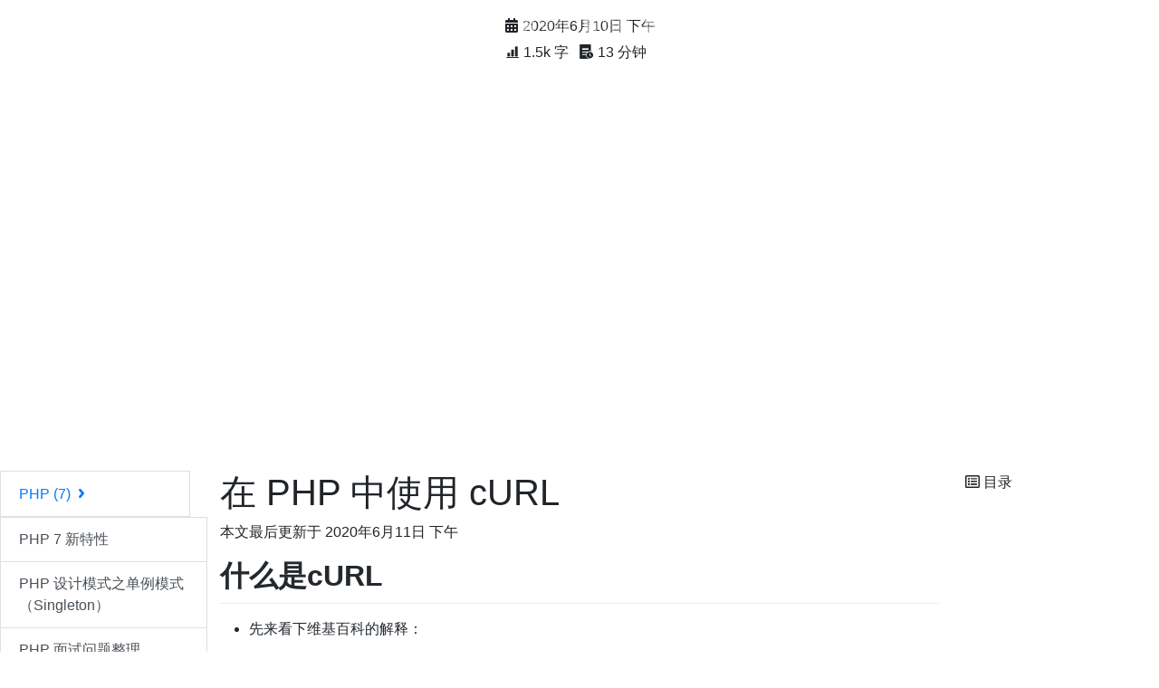

--- FILE ---
content_type: text/html; charset=utf-8
request_url: https://www.loquy.cn/posts/b4a5aa5.html
body_size: 11543
content:


<!DOCTYPE html>
<html lang="zh-CN" data-default-color-scheme=auto>



<head>
  <meta charset="UTF-8">
  <link rel="apple-touch-icon" sizes="76x76" href="https://www.loquy.cn/images/apple-touch-icon.png">
  <link rel="icon" href="https://www.loquy.cn/images/favicon.png">
  <meta name="viewport" content="width=device-width, initial-scale=1.0, maximum-scale=5.0, shrink-to-fit=no">
  <meta http-equiv="x-ua-compatible" content="ie=edge">
  
  <meta name="theme-color" content="#2f4154">
  <meta name="author" content="loquy">
  <meta name="keywords" content="loquy">
  
    <meta name="description" content="什么是cURL 先来看下维基百科的解释：   cURL 是一个开源项目，主要的产品是 curl（命令行工具）和 libcurl（C语言的API库），两者功能均是：基于网络协议，对指定 URL 进行网络传输。    cURL 涉及是任何网络协议传输，不涉及对具体数据的具体处理。（如：html 的渲染等）   简单讲就是我们不用浏览器，在curl命令行工具就可以访问任意网址  PHP中集成了cURL库">
<meta property="og:type" content="article">
<meta property="og:title" content="在 PHP 中使用 cURL">
<meta property="og:url" content="http://www.loquy.cn/posts/b4a5aa5.html">
<meta property="og:site_name" content="loquy">
<meta property="og:description" content="什么是cURL 先来看下维基百科的解释：   cURL 是一个开源项目，主要的产品是 curl（命令行工具）和 libcurl（C语言的API库），两者功能均是：基于网络协议，对指定 URL 进行网络传输。    cURL 涉及是任何网络协议传输，不涉及对具体数据的具体处理。（如：html 的渲染等）   简单讲就是我们不用浏览器，在curl命令行工具就可以访问任意网址  PHP中集成了cURL库">
<meta property="og:locale" content="zh_CN">
<meta property="og:image" content="https://www.loquy.cn/images/curl.png">
<meta property="article:published_time" content="2020-06-10T09:15:08.000Z">
<meta property="article:modified_time" content="2020-06-11T06:54:08.000Z">
<meta property="article:author" content="loquy">
<meta property="article:tag" content="PHP">
<meta property="article:tag" content="cURL">
<meta name="twitter:card" content="summary_large_image">
<meta name="twitter:image" content="https://www.loquy.cn/images/curl.png">
  
  
  
  <title>在 PHP 中使用 cURL - loquy</title>

  <link  rel="stylesheet" href="https://lib.baomitu.com/twitter-bootstrap/4.6.1/css/bootstrap.min.css" />



  <link  rel="stylesheet" href="https://lib.baomitu.com/github-markdown-css/4.0.0/github-markdown.min.css" />

  <link  rel="stylesheet" href="https://lib.baomitu.com/hint.css/2.7.0/hint.min.css" />

  <link  rel="stylesheet" href="https://lib.baomitu.com/fancybox/3.5.7/jquery.fancybox.min.css" />



<!-- 主题依赖的图标库，不要自行修改 -->
<!-- Do not modify the link that theme dependent icons -->

<link rel="stylesheet" href="//at.alicdn.com/t/font_1749284_hj8rtnfg7um.css">



<link rel="stylesheet" href="//at.alicdn.com/t/font_1736178_lbnruvf0jn.css">


<link  rel="stylesheet" href="/css/main.css" />


  <link id="highlight-css" rel="stylesheet" href="/css/highlight.css" />
  
    <link id="highlight-css-dark" rel="stylesheet" href="/css/highlight-dark.css" />
  



  
<link rel="stylesheet" href="/css/icon.css">



  <script id="fluid-configs" type="b32f8cd5e3f960476c5b8dea-text/javascript">
    var Fluid = window.Fluid || {};
    Fluid.ctx = Object.assign({}, Fluid.ctx)
    var CONFIG = {"hostname":"www.loquy.cn","root":"/","version":"1.9.7","typing":{"enable":true,"typeSpeed":70,"cursorChar":"_","loop":false,"scope":[]},"anchorjs":{"enable":true,"element":"h1,h2,h3,h4,h5,h6","placement":"right","visible":"hover","icon":""},"progressbar":{"enable":true,"height_px":3,"color":"#29d","options":{"showSpinner":false,"trickleSpeed":100}},"code_language":{"enable":true,"default":"TEXT"},"copy_btn":true,"image_caption":{"enable":true},"image_zoom":{"enable":true,"img_url_replace":["",""]},"toc":{"enable":true,"placement":"right","headingSelector":"h1,h2,h3,h4,h5,h6","collapseDepth":0},"lazyload":{"enable":true,"loading_img":"/img/loading.gif","onlypost":false,"offset_factor":2},"web_analytics":{"enable":true,"follow_dnt":true,"baidu":"2a5c0150424f0cc3fa8b492f889fcfe3","google":"UA-167862106-1","tencent":{"sid":null,"cid":null},"woyaola":null,"cnzz":null,"leancloud":{"app_id":"aOuu3KJiTd7pYzctyGuRb8SC-gzGzoHsz","app_key":"Hoi4ulpVAyY7bRNFpECENYQ4","server_url":"https://aouu3kji.lc-cn-n1-shared.com","path":"window.location.pathname","ignore_local":true},"tajs":null},"search_path":"/local-search.xml","include_content_in_search":true};

    if (CONFIG.web_analytics.follow_dnt) {
      var dntVal = navigator.doNotTrack || window.doNotTrack || navigator.msDoNotTrack;
      Fluid.ctx.dnt = dntVal && (dntVal.startsWith('1') || dntVal.startsWith('yes') || dntVal.startsWith('on'));
    }
  </script>
  <script src="/js/utils.js" type="b32f8cd5e3f960476c5b8dea-text/javascript"></script>
  <script src="/js/color-schema.js" type="b32f8cd5e3f960476c5b8dea-text/javascript"></script>
  

  
    <!-- Baidu Analytics -->
    <script async type="b32f8cd5e3f960476c5b8dea-text/javascript">
      if (!Fluid.ctx.dnt) {
        var _hmt = _hmt || [];
        (function() {
          var hm = document.createElement("script");
          hm.src = "https://hm.baidu.com/hm.js?2a5c0150424f0cc3fa8b492f889fcfe3";
          var s = document.getElementsByTagName("script")[0];
          s.parentNode.insertBefore(hm, s);
        })();
      }
    </script>
  

  
    <!-- Google tag (gtag.js) -->
    <script async type="b32f8cd5e3f960476c5b8dea-text/javascript">
      if (!Fluid.ctx.dnt) {
        Fluid.utils.createScript("https://www.googletagmanager.com/gtag/js?id=", function() {
          window.dataLayer = window.dataLayer || [];
          function gtag() {
            dataLayer.push(arguments);
          }
          gtag('js', new Date());
          gtag('config', '');
        });
      }
    </script>
  

  

  

  

  
    
  



  
<meta name="generator" content="Hexo 7.0.0"><link rel="alternate" href="/rss.xml" title="loquy" type="application/atom+xml">
</head>


<body>
  

  <header>
    

<div class="header-inner" style="height: 70vh;">
  <nav id="navbar" class="navbar fixed-top  navbar-expand-lg navbar-dark scrolling-navbar">
  <div class="container">
    <a class="navbar-brand" href="/">
      <strong>loquy&#39;s blog</strong>
    </a>

    <button id="navbar-toggler-btn" class="navbar-toggler" type="button" data-toggle="collapse"
            data-target="#navbarSupportedContent"
            aria-controls="navbarSupportedContent" aria-expanded="false" aria-label="Toggle navigation">
      <div class="animated-icon"><span></span><span></span><span></span></div>
    </button>

    <!-- Collapsible content -->
    <div class="collapse navbar-collapse" id="navbarSupportedContent">
      <ul class="navbar-nav ml-auto text-center">
        
          
          
          
          
            <li class="nav-item">
              <a class="nav-link" href="/" target="_self">
                <i class="iconfont icon-home-fill"></i>
                <span>首页</span>
              </a>
            </li>
          
        
          
          
          
          
            <li class="nav-item">
              <a class="nav-link" href="/archives/" target="_self">
                <i class="iconfont icon-archive-fill"></i>
                <span>归档</span>
              </a>
            </li>
          
        
          
          
          
          
            <li class="nav-item">
              <a class="nav-link" href="/categories/" target="_self">
                <i class="iconfont icon-category-fill"></i>
                <span>分类</span>
              </a>
            </li>
          
        
          
          
          
          
            <li class="nav-item">
              <a class="nav-link" href="/tags/" target="_self">
                <i class="iconfont icon-tags-fill"></i>
                <span>标签</span>
              </a>
            </li>
          
        
          
          
          
          
            <li class="nav-item">
              <a class="nav-link" href="/about/" target="_self">
                <i class="iconfont icon-user-fill"></i>
                <span>关于</span>
              </a>
            </li>
          
        
          
          
          
          
            <li class="nav-item">
              <a class="nav-link" href="/linux-command" target="_self">
                <i class="iconfont icon-linux"></i>
                <span>Linux 命令搜索</span>
              </a>
            </li>
          
        
          
          
          
          
            <li class="nav-item">
              <a class="nav-link" href="https://foreverblog.cn/go.html" target="_self">
                <i class="iconfont icon-feichuan"></i>
                <span>虫洞</span>
              </a>
            </li>
          
        
          
          
          
          
            <li class="nav-item">
              <a class="nav-link" href="https://www.travellings.cn/go.html" target="_self">
                <i class="iconfont icon-feiji"></i>
                <span>开往</span>
              </a>
            </li>
          
        
        
          <li class="nav-item" id="search-btn">
            <a class="nav-link" target="_self" href="javascript:;" data-toggle="modal" data-target="#modalSearch" aria-label="Search">
              <i class="iconfont icon-search"></i>
            </a>
          </li>
          
        
        
          <li class="nav-item" id="color-toggle-btn">
            <a class="nav-link" target="_self" href="javascript:;" aria-label="Color Toggle">
              <i class="iconfont icon-dark" id="color-toggle-icon"></i>
            </a>
          </li>
        
      </ul>
    </div>
  </div>
</nav>

  

<div id="banner" class="banner" parallax=true
     style="background: url('https://www.loquy.cn/images/unsplash-sol.jpg') no-repeat center center; background-size: cover;">
  <div class="full-bg-img">
    <div class="mask flex-center" style="background-color: rgba(0, 0, 0, 0)">
      <div class="banner-text text-center fade-in-up">
        <div class="h2">
          
            <span id="subtitle" data-typed-text="在 PHP 中使用 cURL"></span>
          
        </div>

        
          
  <div class="mt-3">
    
    
      <span class="post-meta">
        <i class="iconfont icon-date-fill" aria-hidden="true"></i>
        <time datetime="2020-06-10 17:15" pubdate>
          2020年6月10日 下午
        </time>
      </span>
    
  </div>

  <div class="mt-1">
    
      <span class="post-meta mr-2">
        <i class="iconfont icon-chart"></i>
        
          <!-- compatible with older versions-->
          1.5k 字
        
      </span>
    

    
      <span class="post-meta mr-2">
        <i class="iconfont icon-clock-fill"></i>
        
        
        
          13 分钟
        
      </span>
    

    
    
      
        <span id="leancloud-page-views-container" class="post-meta" style="display: none">
          <i class="iconfont icon-eye" aria-hidden="true"></i>
          <span id="leancloud-page-views"></span> 次
        </span>
        
      
    
  </div>


        
      </div>

      
    </div>
  </div>
</div>

</div>

  </header>

  <main>
    
      

<div class="container-fluid nopadding-x">
  <div class="row nomargin-x">
    <div class="side-col d-none d-lg-block col-lg-2">
      
  <aside class="sidebar category-bar" style="margin-right: -1rem">
    





<div class="category-list">
  
  
    
    
    
    <div class="category row nomargin-x">
      <a class="category-item 
          list-group-item category-item-action col-10 col-md-11 col-xm-11" title="PHP"
        id="heading-2fec392304a5c23ac138da22847f9b7c" role="tab" data-toggle="collapse" href="#collapse-2fec392304a5c23ac138da22847f9b7c"
        aria-expanded="true"
      >
        PHP
        <span class="list-group-count">(7)</span>
        <i class="iconfont icon-arrowright"></i>
      </a>
      
      <div class="category-collapse collapse show" id="collapse-2fec392304a5c23ac138da22847f9b7c"
           role="tabpanel" aria-labelledby="heading-2fec392304a5c23ac138da22847f9b7c">
        
        
          
  <div class="category-post-list">
    
    
      
      
        <a href="/posts/a8d34c6a.html" title="PHP 7 新特性"
           class="list-group-item list-group-item-action
           ">
          <span class="category-post">PHP 7 新特性</span>
        </a>
      
    
      
      
        <a href="/posts/77dd5484.html" title="PHP 设计模式之单例模式（Singleton）"
           class="list-group-item list-group-item-action
           ">
          <span class="category-post">PHP 设计模式之单例模式（Singleton）</span>
        </a>
      
    
      
      
        <a href="/posts/babcce42.html" title="PHP 面试问题整理"
           class="list-group-item list-group-item-action
           ">
          <span class="category-post">PHP 面试问题整理</span>
        </a>
      
    
      
      
        <a href="/posts/6a73a53a.html" title="Yii 中活动记录（Active Record）类的使用"
           class="list-group-item list-group-item-action
           ">
          <span class="category-post">Yii 中活动记录（Active Record）类的使用</span>
        </a>
      
    
      
      
        <a href="/posts/b4a5aa5.html" title="在 PHP 中使用 cURL"
           class="list-group-item list-group-item-action
           active">
          <span class="category-post">在 PHP 中使用 cURL</span>
        </a>
      
    
      
      
        <a href="/posts/ef77815d.html" title="在 PHP 中使用单元测试"
           class="list-group-item list-group-item-action
           ">
          <span class="category-post">在 PHP 中使用单元测试</span>
        </a>
      
    
      
      
        <a href="/posts/68d862bb.html" title="在 PHP 中使用多进程"
           class="list-group-item list-group-item-action
           ">
          <span class="category-post">在 PHP 中使用多进程</span>
        </a>
      
    
  </div>

        
      </div>
    </div>
  
</div>


  </aside>


    </div>

    <div class="col-lg-8 nopadding-x-md">
      <div class="container nopadding-x-md" id="board-ctn">
        <div id="board">
          <article class="post-content mx-auto">
            <h1 id="seo-header">在 PHP 中使用 cURL</h1>
            
              <p id="updated-time" class="note note-info" style="">
                
                  
                    本文最后更新于 2020年6月11日 下午
                  
                
              </p>
            
            
              <div class="markdown-body">
                
                <h1 id="什么是cURL"><a href="#什么是cURL" class="headerlink" title="什么是cURL"></a>什么是cURL</h1><ul>
<li><p>先来看下维基百科的解释：</p>
<pre><code class="hljs">  cURL 是一个开源项目，主要的产品是 curl（命令行工具）和 libcurl（C语言的API库），两者功能均是：基于网络协议，对指定 URL 进行网络传输。

  cURL 涉及是任何网络协议传输，不涉及对具体数据的具体处理。（如：html 的渲染等）
</code></pre>
</li>
<li><p>简单讲就是我们不用浏览器，在curl命令行工具就可以访问任意网址</p>
</li>
<li><p>PHP中集成了cURL库，那么我们就可以在代码上使用它的功能</p>
</li>
</ul>
<h1 id="在PHP中使用cURL"><a href="#在PHP中使用cURL" class="headerlink" title="在PHP中使用cURL"></a>在PHP中使用cURL</h1><p>  使用 cURL 函数的基本思想是先使用 <strong>curl_init()</strong> 初始化 cURL 会话，接着可以通过 <strong>curl_setopt()</strong> 设置需要的全部选项，然后使用 <strong>curl_exec()</strong> 来执行会话，当执行完会话后使用 <strong>curl_close()</strong> 关闭会话</p>
<ul>
<li>其中最需要我们配置的是 curl_setopt() 这步,我们来看下这个函数的说明</li>
</ul>
  <figure class="highlight php"><table><tr><td class="gutter"><pre><span class="line">1</span><br><span class="line">2</span><br><span class="line">3</span><br><span class="line">4</span><br><span class="line">5</span><br><span class="line">6</span><br><span class="line">7</span><br><span class="line">8</span><br><span class="line">9</span><br><span class="line">10</span><br><span class="line">11</span><br><span class="line">12</span><br><span class="line">13</span><br><span class="line">14</span><br><span class="line">15</span><br></pre></td><td class="code"><pre><code class="hljs php"><span class="hljs-comment">/**</span><br><span class="hljs-comment">*  为 cURL 会话句柄设置选项。</span><br><span class="hljs-comment">*  <span class="hljs-doctag">@param</span> resource $ch 返回的 cURL 句柄</span><br><span class="hljs-comment">*  <span class="hljs-doctag">@param</span> int $option 需要设置的CURLOPT_XXX选项。</span><br><span class="hljs-comment">*  <span class="hljs-doctag">@param</span> mixed $value 将设置在option选项上的值，可以接收多种类型的参数。</span><br><span class="hljs-comment">*  <span class="hljs-doctag">@return</span> bool 成功时返回 TRUE， 或者在失败时返回 FALSE </span><br><span class="hljs-comment">*/</span><br><span class="hljs-title function_ invoke__">curl_setopt</span>( resource <span class="hljs-variable">$ch</span>, <span class="hljs-keyword">int</span> <span class="hljs-variable">$option</span>, <span class="hljs-keyword">mixed</span> <span class="hljs-variable">$value</span>) : <span class="hljs-keyword">bool</span><br><br><span class="hljs-comment">/*</span><br><span class="hljs-comment"> * 为 cURL 传输会话批量设置选项</span><br><span class="hljs-comment"> * <span class="hljs-doctag">@param</span> resource $ch 返回的 cURL 句柄</span><br><span class="hljs-comment"> * <span class="hljs-doctag">@param</span> array $options 一个 array 用来确定将被设置的选项及其值。数组的键值必须是一个有效的curl_setopt()常量或者是它们对等的整数值。 </span><br><span class="hljs-comment"> */</span><br><span class="hljs-title function_ invoke__">curl_setopt_array</span>( resource <span class="hljs-variable">$ch</span>, <span class="hljs-keyword">array</span> <span class="hljs-variable">$options</span>) : <span class="hljs-keyword">bool</span><br></code></pre></td></tr></table></figure>
<ul>
<li><p><a target="_blank" rel="noopener" href="https://www.php.net/curl_setopt">option参数选项和值具体看官方文档，用的时候在查询</a></p>
</li>
<li><p>我们看下官方文档中使用 cURL 发送 POST 和 GET 封装后的函数</p>
</li>
</ul>
  <figure class="highlight php"><table><tr><td class="gutter"><pre><span class="line">1</span><br><span class="line">2</span><br><span class="line">3</span><br><span class="line">4</span><br><span class="line">5</span><br><span class="line">6</span><br><span class="line">7</span><br><span class="line">8</span><br><span class="line">9</span><br><span class="line">10</span><br><span class="line">11</span><br><span class="line">12</span><br><span class="line">13</span><br><span class="line">14</span><br><span class="line">15</span><br><span class="line">16</span><br><span class="line">17</span><br><span class="line">18</span><br><span class="line">19</span><br><span class="line">20</span><br><span class="line">21</span><br><span class="line">22</span><br><span class="line">23</span><br><span class="line">24</span><br><span class="line">25</span><br><span class="line">26</span><br><span class="line">27</span><br><span class="line">28</span><br><span class="line">29</span><br><span class="line">30</span><br><span class="line">31</span><br><span class="line">32</span><br><span class="line">33</span><br><span class="line">34</span><br><span class="line">35</span><br><span class="line">36</span><br><span class="line">37</span><br><span class="line">38</span><br><span class="line">39</span><br><span class="line">40</span><br><span class="line">41</span><br><span class="line">42</span><br><span class="line">43</span><br><span class="line">44</span><br><span class="line">45</span><br><span class="line">46</span><br><span class="line">47</span><br><span class="line">48</span><br><span class="line">49</span><br><span class="line">50</span><br><span class="line">51</span><br><span class="line">52</span><br><span class="line">53</span><br><span class="line">54</span><br><span class="line">55</span><br><span class="line">56</span><br><span class="line">57</span><br><span class="line">58</span><br><span class="line">59</span><br><span class="line">60</span><br></pre></td><td class="code"><pre><code class="hljs php"><span class="hljs-comment">/** </span><br><span class="hljs-comment">* Send a POST requst using cURL                              </span><br><span class="hljs-comment">* <span class="hljs-doctag">@param</span> string $url to request </span><br><span class="hljs-comment">* <span class="hljs-doctag">@param</span> array $post values to send </span><br><span class="hljs-comment">* <span class="hljs-doctag">@param</span> array $options for cURL </span><br><span class="hljs-comment">* <span class="hljs-doctag">@return</span> string </span><br><span class="hljs-comment">*/</span> <br><span class="hljs-function"><span class="hljs-keyword">function</span> <span class="hljs-title">curl_post</span>(<span class="hljs-params"><span class="hljs-variable">$url</span>, <span class="hljs-keyword">array</span> <span class="hljs-variable">$post</span> = <span class="hljs-keyword">array</span>(<span class="hljs-params"></span>), <span class="hljs-keyword">array</span> <span class="hljs-variable">$options</span> = <span class="hljs-keyword">array</span>(<span class="hljs-params"></span>)</span>) </span><br><span class="hljs-function"></span>&#123; <br>    <span class="hljs-variable">$defaults</span> = <span class="hljs-keyword">array</span>( <br>        CURLOPT_POST =&gt; <span class="hljs-number">1</span>, <span class="hljs-comment">// 发送 POST 请求</span><br>        CURLOPT_HEADER =&gt; <span class="hljs-number">0</span>, <span class="hljs-comment">// 启用时会将头文件的信息作为数据流输出，这边不启用。 </span><br>        CURLOPT_URL =&gt; <span class="hljs-variable">$url</span>, <span class="hljs-comment">// 需要获取的 URL 地址，也可以在curl_init() 初始化会话的时候</span><br>        CURLOPT_FRESH_CONNECT =&gt; <span class="hljs-number">1</span>, <span class="hljs-comment">// 强制获取一个新的连接，而不是缓存中的连接</span><br>        CURLOPT_RETURNTRANSFER =&gt; <span class="hljs-number">1</span>, <span class="hljs-comment">// 将curl_exec()获取的信息以字符串返回，而不是直接输出。</span><br>        CURLOPT_FORBID_REUSE =&gt; <span class="hljs-number">1</span>, <span class="hljs-comment">// 在完成交互以后强制明确的断开连接，不能在连接池中重用</span><br>        <span class="hljs-comment">// CURLOPT_TIMEOUT =&gt; 10, // 允许 cURL 函数执行的最长秒数，这边先不限制</span><br>        CURLOPT_POSTFIELDS =&gt; <span class="hljs-title function_ invoke__">http_build_query</span>(<span class="hljs-variable">$post</span>), <span class="hljs-comment">// 全部数据使用HTTP协议中的 &quot;POST&quot; 操作来发送，http_build_query返回一个 URL 编码后的字符串</span><br>        <span class="hljs-comment">// 以下两个设置是为了防止访问没有SSL证书的网站报错</span><br>        CURLOPT_SSL_VERIFYPEER =&gt; <span class="hljs-number">0</span>, <span class="hljs-comment">// 禁止 cURL 验证对等证书（peer&#x27;scertificate）。要验证的交换证书可以在 CURLOPT_CAINFO 选项中设置，或在 CURLOPT_CAPATH中设置证书目录。</span><br>        CURLOPT_SSL_VERIFYHOST =&gt; <span class="hljs-number">0</span> <span class="hljs-comment">// 设置为 1 是检查服务器SSL证书中是否存在一个公用名, 0 为不检查名称</span><br>    ); <br><br>    <span class="hljs-variable">$ch</span> = <span class="hljs-title function_ invoke__">curl_init</span>(); <br>    <span class="hljs-title function_ invoke__">curl_setopt_array</span>(<span class="hljs-variable">$ch</span>, (<span class="hljs-variable">$options</span> + <span class="hljs-variable">$defaults</span>));<br>    <span class="hljs-keyword">if</span>( ! <span class="hljs-variable">$result</span> = <span class="hljs-title function_ invoke__">curl_exec</span>(<span class="hljs-variable">$ch</span>)) <br>    &#123; <br>        <span class="hljs-title function_ invoke__">trigger_error</span>(<span class="hljs-title function_ invoke__">curl_error</span>(<span class="hljs-variable">$ch</span>)); <br>    &#125; <br>    <span class="hljs-title function_ invoke__">curl_close</span>(<span class="hljs-variable">$ch</span>); <br>    <span class="hljs-keyword">return</span> <span class="hljs-variable">$result</span>; <br>&#125; <br><br><span class="hljs-comment">/** </span><br><span class="hljs-comment">* Send a GET requst using cURL </span><br><span class="hljs-comment">* <span class="hljs-doctag">@param</span> string $url to request </span><br><span class="hljs-comment">* <span class="hljs-doctag">@param</span> array $get values to send </span><br><span class="hljs-comment">* <span class="hljs-doctag">@param</span> array $options for cURL </span><br><span class="hljs-comment">* <span class="hljs-doctag">@return</span> string </span><br><span class="hljs-comment">*/</span> <br><span class="hljs-function"><span class="hljs-keyword">function</span> <span class="hljs-title">curl_get</span>(<span class="hljs-params"><span class="hljs-variable">$url</span>, <span class="hljs-keyword">array</span> <span class="hljs-variable">$get</span> = <span class="hljs-keyword">array</span>(<span class="hljs-params"></span>), <span class="hljs-keyword">array</span> <span class="hljs-variable">$options</span> = <span class="hljs-keyword">array</span>(<span class="hljs-params"></span>)</span>) </span><br><span class="hljs-function"></span>&#123;    <br>    <span class="hljs-variable">$defaults</span> = <span class="hljs-keyword">array</span>( <br>        CURLOPT_URL =&gt; <span class="hljs-variable">$url</span>. (<span class="hljs-title function_ invoke__">strpos</span>(<span class="hljs-variable">$url</span>, <span class="hljs-string">&#x27;?&#x27;</span>) === <span class="hljs-literal">FALSE</span> ? <span class="hljs-string">&#x27;?&#x27;</span> : <span class="hljs-string">&#x27;&#x27;</span>). <span class="hljs-title function_ invoke__">http_build_query</span>(<span class="hljs-variable">$get</span>), <span class="hljs-comment">// 需要获取的 URL 地址，也可以在curl_init() 初始化会话的时候。 </span><br>        CURLOPT_HEADER =&gt; <span class="hljs-number">0</span>, <span class="hljs-comment">// 启用时会将头文件的信息作为数据流输出。 </span><br>        CURLOPT_RETURNTRANSFER =&gt; <span class="hljs-literal">TRUE</span>, <br>        <span class="hljs-comment">// CURLOPT_TIMEOUT =&gt; 10,</span><br>        CURLOPT_SSL_VERIFYPEER =&gt; <span class="hljs-number">0</span>, <br>        CURLOPT_SSL_VERIFYHOST =&gt; <span class="hljs-number">0</span>            <br>    ); <br>    <br>    <span class="hljs-variable">$ch</span> = <span class="hljs-title function_ invoke__">curl_init</span>(); <br>    <span class="hljs-title function_ invoke__">curl_setopt_array</span>(<span class="hljs-variable">$ch</span>, (<span class="hljs-variable">$options</span> + <span class="hljs-variable">$defaults</span>)); <br>    <span class="hljs-keyword">if</span>( ! <span class="hljs-variable">$result</span> = <span class="hljs-title function_ invoke__">curl_exec</span>(<span class="hljs-variable">$ch</span>)) <br>    &#123; <br>        <span class="hljs-title function_ invoke__">trigger_error</span>(<span class="hljs-title function_ invoke__">curl_error</span>(<span class="hljs-variable">$ch</span>)); <br>    &#125; <br>    <span class="hljs-title function_ invoke__">curl_close</span>(<span class="hljs-variable">$ch</span>); <br>    <span class="hljs-keyword">return</span> <span class="hljs-variable">$result</span>; <br>&#125;<br></code></pre></td></tr></table></figure>
<h1 id="发送GET-POST请求到接口交互数据"><a href="#发送GET-POST请求到接口交互数据" class="headerlink" title="发送GET&#x2F;POST请求到接口交互数据"></a>发送GET&#x2F;POST请求到接口交互数据</h1><ul>
<li><p>首先我们得有个运行PHP的环境，我这边使用 PHPStudy</p>
</li>
<li><p>其次在站点域名那里配置我们测试的 demo 的域名</p>
</li>
</ul>
<p><img src="https://www.loquy.cn/images/1591845702.jpg" srcset="/img/loading.gif" lazyload alt="phpStudy"></p>
<ul>
<li><p>以下为测试 demo</p>
<p>新建两个 php 文件：一个是提供数据的接口，创建一个数组然后转成 json 格式输出到浏览器；另个是使用 curl 获取数据的接口，使用上面封装好的 curl_get 和 curl_post 函数获取数据。</p>
</li>
</ul>
<figure class="highlight php"><table><tr><td class="gutter"><pre><span class="line">1</span><br><span class="line">2</span><br><span class="line">3</span><br><span class="line">4</span><br><span class="line">5</span><br><span class="line">6</span><br><span class="line">7</span><br><span class="line">8</span><br><span class="line">9</span><br><span class="line">10</span><br><span class="line">11</span><br><span class="line">12</span><br><span class="line">13</span><br><span class="line">14</span><br><span class="line">15</span><br></pre></td><td class="code"><pre><code class="hljs php"><span class="hljs-meta">&lt;?php</span><br><span class="hljs-comment">/**</span><br><span class="hljs-comment"> * 提供数据的类，</span><br><span class="hljs-comment"> */</span><br><span class="hljs-class"><span class="hljs-keyword">class</span> <span class="hljs-title">Data</span></span><br><span class="hljs-class"></span>&#123;<br>    <span class="hljs-keyword">public</span> <span class="hljs-function"><span class="hljs-keyword">function</span> <span class="hljs-title">creatData</span>(<span class="hljs-params"></span>)</span><br><span class="hljs-function">    </span>&#123;<br>        <span class="hljs-variable">$data</span> = [<span class="hljs-string">&#x27;car&#x27;</span>=&gt;<span class="hljs-string">&#x27;Benz&#x27;</span>,<span class="hljs-string">&#x27;book&#x27;</span>=&gt;<span class="hljs-string">&#x27;Little Prince&#x27;</span>,<span class="hljs-string">&#x27;house&#x27;</span>=&gt;<span class="hljs-string">&#x27;The Ocean Villas&#x27;</span>];<br>        <span class="hljs-keyword">echo</span> <span class="hljs-title function_ invoke__">json_encode</span>(<span class="hljs-variable">$data</span>);<br>    &#125;<br>&#125;<br><br><span class="hljs-variable">$data</span> = <span class="hljs-keyword">new</span> <span class="hljs-title class_">Data</span>;<br><span class="hljs-variable">$data</span>-&gt;<span class="hljs-title function_ invoke__">creatData</span>();<br></code></pre></td></tr></table></figure>

<figure class="highlight php"><table><tr><td class="gutter"><pre><span class="line">1</span><br><span class="line">2</span><br><span class="line">3</span><br><span class="line">4</span><br><span class="line">5</span><br><span class="line">6</span><br><span class="line">7</span><br><span class="line">8</span><br><span class="line">9</span><br><span class="line">10</span><br><span class="line">11</span><br><span class="line">12</span><br><span class="line">13</span><br><span class="line">14</span><br><span class="line">15</span><br><span class="line">16</span><br><span class="line">17</span><br><span class="line">18</span><br><span class="line">19</span><br><span class="line">20</span><br><span class="line">21</span><br><span class="line">22</span><br><span class="line">23</span><br><span class="line">24</span><br><span class="line">25</span><br><span class="line">26</span><br><span class="line">27</span><br><span class="line">28</span><br><span class="line">29</span><br><span class="line">30</span><br><span class="line">31</span><br><span class="line">32</span><br><span class="line">33</span><br><span class="line">34</span><br><span class="line">35</span><br><span class="line">36</span><br><span class="line">37</span><br><span class="line">38</span><br><span class="line">39</span><br><span class="line">40</span><br><span class="line">41</span><br><span class="line">42</span><br><span class="line">43</span><br><span class="line">44</span><br><span class="line">45</span><br><span class="line">46</span><br><span class="line">47</span><br><span class="line">48</span><br><span class="line">49</span><br><span class="line">50</span><br><span class="line">51</span><br><span class="line">52</span><br><span class="line">53</span><br><span class="line">54</span><br><span class="line">55</span><br><span class="line">56</span><br><span class="line">57</span><br><span class="line">58</span><br><span class="line">59</span><br><span class="line">60</span><br><span class="line">61</span><br><span class="line">62</span><br><span class="line">63</span><br><span class="line">64</span><br><span class="line">65</span><br><span class="line">66</span><br><span class="line">67</span><br><span class="line">68</span><br><span class="line">69</span><br><span class="line">70</span><br><span class="line">71</span><br><span class="line">72</span><br><span class="line">73</span><br><span class="line">74</span><br><span class="line">75</span><br><span class="line">76</span><br><span class="line">77</span><br><span class="line">78</span><br><span class="line">79</span><br><span class="line">80</span><br><span class="line">81</span><br><span class="line">82</span><br><span class="line">83</span><br><span class="line">84</span><br></pre></td><td class="code"><pre><code class="hljs php"><span class="hljs-meta">&lt;?php</span><br><span class="hljs-comment">/**</span><br><span class="hljs-comment">* 获取数据的类</span><br><span class="hljs-comment">*/</span><br><span class="hljs-class"><span class="hljs-keyword">class</span> <span class="hljs-title">GetData</span></span><br><span class="hljs-class"></span>&#123;<br>    <span class="hljs-keyword">public</span> <span class="hljs-variable">$url</span> = <span class="hljs-string">&#x27;http://127.0.0.1:1000/data.php&#x27;</span>;<br><br>    <span class="hljs-keyword">public</span> <span class="hljs-function"><span class="hljs-keyword">function</span> <span class="hljs-title">test_curl_get</span>(<span class="hljs-params"></span>)</span><br><span class="hljs-function">    </span>&#123;<br>        <span class="hljs-variable">$result</span> = <span class="hljs-variable language_">$this</span>-&gt;<span class="hljs-title function_ invoke__">curl_get</span>(<span class="hljs-variable">$this</span>-&gt;url);<br>        <span class="hljs-title function_ invoke__">var_dump</span>(<span class="hljs-title function_ invoke__">json_decode</span>(<span class="hljs-variable">$result</span>,<span class="hljs-literal">true</span>));<br>    &#125;<br><br>    <span class="hljs-keyword">public</span> <span class="hljs-function"><span class="hljs-keyword">function</span> <span class="hljs-title">test_curl_post</span>(<span class="hljs-params"></span>)</span><br><span class="hljs-function">    </span>&#123;<br>        <span class="hljs-variable">$result</span> = <span class="hljs-variable language_">$this</span>-&gt;<span class="hljs-title function_ invoke__">curl_post</span>(<span class="hljs-variable">$this</span>-&gt;url);<br>        <span class="hljs-title function_ invoke__">var_dump</span>(<span class="hljs-title function_ invoke__">json_decode</span>(<span class="hljs-variable">$result</span>,<span class="hljs-literal">true</span>));<br>    &#125;<br>    <br>    <span class="hljs-comment">/**</span><br><span class="hljs-comment">    * Send a POST requst using cURL</span><br><span class="hljs-comment">    * <span class="hljs-doctag">@param</span> string $url to request</span><br><span class="hljs-comment">    * <span class="hljs-doctag">@param</span> array $post values to send</span><br><span class="hljs-comment">    * <span class="hljs-doctag">@param</span> array $options for cURL</span><br><span class="hljs-comment">    * <span class="hljs-doctag">@return</span> string</span><br><span class="hljs-comment">    */</span><br>    <span class="hljs-keyword">public</span> <span class="hljs-function"><span class="hljs-keyword">function</span> <span class="hljs-title">curl_post</span>(<span class="hljs-params"><span class="hljs-variable">$url</span>, <span class="hljs-keyword">array</span> <span class="hljs-variable">$post</span> = <span class="hljs-keyword">array</span>(<span class="hljs-params"></span>), <span class="hljs-keyword">array</span> <span class="hljs-variable">$options</span> = <span class="hljs-keyword">array</span>(<span class="hljs-params"></span>)</span>)</span><br><span class="hljs-function">    </span>&#123;<br>        <span class="hljs-variable">$defaults</span> = <span class="hljs-keyword">array</span>(<br>            CURLOPT_POST =&gt; <span class="hljs-number">1</span>, <span class="hljs-comment">// 发送 POST 请求</span><br>            CURLOPT_HEADER =&gt; <span class="hljs-number">0</span>, <span class="hljs-comment">// 启用时会将头文件的信息作为数据流输出，这边不启用。</span><br>            CURLOPT_URL =&gt; <span class="hljs-variable">$url</span>, <span class="hljs-comment">// 需要获取的 URL 地址，也可以在curl_init() 初始化会话的时候</span><br>            CURLOPT_FRESH_CONNECT =&gt; <span class="hljs-number">1</span>, <span class="hljs-comment">// 强制获取一个新的连接，而不是缓存中的连接</span><br>            CURLOPT_RETURNTRANSFER =&gt; <span class="hljs-number">1</span>, <span class="hljs-comment">// 将curl_exec()获取的信息以字符串返回，而不是直接输出。</span><br>            CURLOPT_FORBID_REUSE =&gt; <span class="hljs-number">1</span>, <span class="hljs-comment">// 在完成交互以后强制明确的断开连接，不能在连接池中重用</span><br>            <span class="hljs-comment">// CURLOPT_TIMEOUT =&gt; 10, // 允许 cURL 函数执行的最长秒数，这边先不限制</span><br>            CURLOPT_POSTFIELDS =&gt; <span class="hljs-title function_ invoke__">http_build_query</span>(<span class="hljs-variable">$post</span>), <span class="hljs-comment">// 全部数据使用HTTP协议中的 &quot;POST&quot; 操作来发送，http_build_query返回一个 URL 编码后的字符串</span><br>            <span class="hljs-comment">// 以下两个设置是为了防止访问没有SSL证书的网站报错</span><br>            CURLOPT_SSL_VERIFYPEER =&gt; <span class="hljs-number">0</span>, <span class="hljs-comment">// 禁止 cURL 验证对等证书（peer&#x27;scertificate）。要验证的交换证书可以在 CURLOPT_CAINFO 选项中设置，或在 CURLOPT_CAPATH中设置证书目录。</span><br>            CURLOPT_SSL_VERIFYHOST =&gt; <span class="hljs-number">0</span> <span class="hljs-comment">// 设置为 1 是检查服务器SSL证书中是否存在一个公用名, 0 为不检查名称</span><br>        );<br><br>        <span class="hljs-variable">$ch</span> = <span class="hljs-title function_ invoke__">curl_init</span>();<br>        <span class="hljs-title function_ invoke__">curl_setopt_array</span>(<span class="hljs-variable">$ch</span>, (<span class="hljs-variable">$options</span> + <span class="hljs-variable">$defaults</span>));<br>        <span class="hljs-keyword">if</span> (! <span class="hljs-variable">$result</span> = <span class="hljs-title function_ invoke__">curl_exec</span>(<span class="hljs-variable">$ch</span>)) &#123;<br>            <span class="hljs-title function_ invoke__">trigger_error</span>(<span class="hljs-title function_ invoke__">curl_error</span>(<span class="hljs-variable">$ch</span>));<br>        &#125;<br>        <span class="hljs-title function_ invoke__">curl_close</span>(<span class="hljs-variable">$ch</span>);<br>        <span class="hljs-keyword">return</span> <span class="hljs-variable">$result</span>;<br>    &#125;<br><br>    <span class="hljs-comment">/**</span><br><span class="hljs-comment">    * Send a GET requst using cURL</span><br><span class="hljs-comment">    * <span class="hljs-doctag">@param</span> string $url to request</span><br><span class="hljs-comment">    * <span class="hljs-doctag">@param</span> array $get values to send</span><br><span class="hljs-comment">    * <span class="hljs-doctag">@param</span> array $options for cURL</span><br><span class="hljs-comment">    * <span class="hljs-doctag">@return</span> string</span><br><span class="hljs-comment">    */</span><br>    <span class="hljs-keyword">public</span> <span class="hljs-function"><span class="hljs-keyword">function</span> <span class="hljs-title">curl_get</span>(<span class="hljs-params"><span class="hljs-variable">$url</span>, <span class="hljs-keyword">array</span> <span class="hljs-variable">$get</span> = <span class="hljs-keyword">array</span>(<span class="hljs-params"></span>), <span class="hljs-keyword">array</span> <span class="hljs-variable">$options</span> = <span class="hljs-keyword">array</span>(<span class="hljs-params"></span>)</span>)</span><br><span class="hljs-function">    </span>&#123;<br>        <span class="hljs-variable">$defaults</span> = <span class="hljs-keyword">array</span>(<br>            CURLOPT_URL =&gt; <span class="hljs-variable">$url</span>. (<span class="hljs-title function_ invoke__">strpos</span>(<span class="hljs-variable">$url</span>, <span class="hljs-string">&#x27;?&#x27;</span>) === <span class="hljs-literal">false</span> ? <span class="hljs-string">&#x27;?&#x27;</span> : <span class="hljs-string">&#x27;&#x27;</span>). <span class="hljs-title function_ invoke__">http_build_query</span>(<span class="hljs-variable">$get</span>), <span class="hljs-comment">// 需要获取的 URL 地址，也可以在curl_init() 初始化会话的时候。</span><br>            CURLOPT_HEADER =&gt; <span class="hljs-number">0</span>, <span class="hljs-comment">// 启用时会将头文件的信息作为数据流输出。</span><br>            CURLOPT_RETURNTRANSFER =&gt; <span class="hljs-literal">true</span>,<br>            <span class="hljs-comment">// CURLOPT_TIMEOUT =&gt; 10,</span><br>            CURLOPT_SSL_VERIFYPEER =&gt; <span class="hljs-number">0</span>,<br>            CURLOPT_SSL_VERIFYHOST =&gt; <span class="hljs-number">0</span><br>        );<br>        <br>        <span class="hljs-variable">$ch</span> = <span class="hljs-title function_ invoke__">curl_init</span>();<br>        <span class="hljs-title function_ invoke__">curl_setopt_array</span>(<span class="hljs-variable">$ch</span>, (<span class="hljs-variable">$options</span> + <span class="hljs-variable">$defaults</span>));<br>        <span class="hljs-keyword">if</span> (! <span class="hljs-variable">$result</span> = <span class="hljs-title function_ invoke__">curl_exec</span>(<span class="hljs-variable">$ch</span>)) &#123;<br>            <span class="hljs-title function_ invoke__">trigger_error</span>(<span class="hljs-title function_ invoke__">curl_error</span>(<span class="hljs-variable">$ch</span>));<br>        &#125;<br>        <span class="hljs-title function_ invoke__">curl_close</span>(<span class="hljs-variable">$ch</span>);<br>        <span class="hljs-keyword">return</span> <span class="hljs-variable">$result</span>;<br>    &#125;<br>&#125;<br><br><span class="hljs-variable">$GetData</span> = <span class="hljs-keyword">new</span> <span class="hljs-title class_">GetData</span>;<br><span class="hljs-variable">$GetData</span>-&gt;<span class="hljs-title function_ invoke__">test_curl_get</span>();<br><span class="hljs-variable">$GetData</span>-&gt;<span class="hljs-title function_ invoke__">test_curl_post</span>();<br><br></code></pre></td></tr></table></figure>

<ul>
<li>在浏览器访问写好的 demo</li>
</ul>
<p><img src="https://www.loquy.cn/images/1591846206.jpg" srcset="/img/loading.gif" lazyload alt="phpStudy"></p>
<p><img src="https://www.loquy.cn/images/1591846227.jpg" srcset="/img/loading.gif" lazyload alt="phpStudy"></p>
<p><strong>到此便使用curl成功获取到数据</strong></p>

                
              </div>
            
            <hr/>
            <div>
              <div class="post-metas my-3">
  
    <div class="post-meta mr-3 d-flex align-items-center">
      <i class="iconfont icon-category"></i>
      

<span class="category-chains">
  
  
    
      <span class="category-chain">
        
  <a href="/categories/%E7%BC%96%E7%A8%8B/" class="category-chain-item">编程</a>
  
  
    <span>></span>
    
  <a href="/categories/%E7%BC%96%E7%A8%8B/PHP/" class="category-chain-item">PHP</a>
  
  

  

      </span>
    
  
</span>

    </div>
  
  
    <div class="post-meta">
      <i class="iconfont icon-tags"></i>
      
        <a href="/tags/PHP/" class="print-no-link">#PHP</a>
      
        <a href="/tags/cURL/" class="print-no-link">#cURL</a>
      
    </div>
  
</div>


              
  

  <div class="license-box my-3">
    <div class="license-title">
      <div>在 PHP 中使用 cURL</div>
      <div>http://www.loquy.cn/posts/b4a5aa5.html</div>
    </div>
    <div class="license-meta">
      
        <div class="license-meta-item">
          <div>作者</div>
          <div>loquy</div>
        </div>
      
      
        <div class="license-meta-item license-meta-date">
          <div>发布于</div>
          <div>2020年6月10日</div>
        </div>
      
      
        <div class="license-meta-item license-meta-date">
          <div>更新于</div>
          <div>2020年6月11日</div>
        </div>
      
      
        <div class="license-meta-item">
          <div>许可协议</div>
          <div>
            
              
              
                <a class="print-no-link" target="_blank" href="https://creativecommons.org/licenses/by/4.0/">
                  <span class="hint--top hint--rounded" aria-label="BY - 署名">
                    <i class="iconfont icon-by"></i>
                  </span>
                </a>
              
            
          </div>
        </div>
      
    </div>
    <div class="license-icon iconfont"></div>
  </div>



              
                <div class="post-prevnext my-3">
                  <article class="post-prev col-6">
                    
                    
                      <a href="/posts/77dd5484.html" title="PHP 设计模式之单例模式（Singleton）">
                        <i class="iconfont icon-arrowleft"></i>
                        <span class="hidden-mobile">PHP 设计模式之单例模式（Singleton）</span>
                        <span class="visible-mobile">上一篇</span>
                      </a>
                    
                  </article>
                  <article class="post-next col-6">
                    
                    
                      <a href="/posts/3b0a6c12.html" title="使用 Github Pages 和 Hexo 搭建博客">
                        <span class="hidden-mobile">使用 Github Pages 和 Hexo 搭建博客</span>
                        <span class="visible-mobile">下一篇</span>
                        <i class="iconfont icon-arrowright"></i>
                      </a>
                    
                  </article>
                </div>
              
            </div>

            
  
  
    <article id="comments" lazyload>
      
  <div id="valine"></div>
  <script type="b32f8cd5e3f960476c5b8dea-text/javascript">
    Fluid.utils.loadComments('#valine', function() {
      Fluid.utils.createScript('https://lib.baomitu.com/valine/1.5.1/Valine.min.js', function() {
        var options = Object.assign(
          {"appId":"aOuu3KJiTd7pYzctyGuRb8SC-gzGzoHsz","appKey":"Hoi4ulpVAyY7bRNFpECENYQ4","path":"window.location.pathname","placeholder":"欢迎评论~","avatar":"identicon","meta":["nick","mail","link"],"requiredFields":[],"pageSize":10,"lang":"zh-CN","highlight":false,"recordIP":false,"serverURLs":"","emojiCDN":null,"emojiMaps":null,"enableQQ":false,"appkey":"Hoi4ulpVAyY7bRNFpECENYQ4"},
          {
            el: "#valine",
            path: window.location.pathname
          }
        )
        new Valine(options);
        Fluid.utils.waitElementVisible('#valine .vcontent', () => {
          var imgSelector = '#valine .vcontent img:not(.vemoji)';
          Fluid.plugins.imageCaption(imgSelector);
          Fluid.plugins.fancyBox(imgSelector);
        })
      });
    });
  </script>
  <noscript>Please enable JavaScript to view the comments</noscript>


    </article>
  


          </article>
        </div>
      </div>
    </div>

    <div class="side-col d-none d-lg-block col-lg-2">
      
  <aside class="sidebar" style="margin-left: -1rem">
    <div id="toc">
  <p class="toc-header">
    <i class="iconfont icon-list"></i>
    <span>目录</span>
  </p>
  <div class="toc-body" id="toc-body"></div>
</div>



  </aside>


    </div>
  </div>
</div>





  



  



  



  



  







    

    
      <a id="scroll-top-button" aria-label="TOP" href="#" role="button">
        <i class="iconfont icon-arrowup" aria-hidden="true"></i>
      </a>
    

    
      <div class="modal fade" id="modalSearch" tabindex="-1" role="dialog" aria-labelledby="ModalLabel"
     aria-hidden="true">
  <div class="modal-dialog modal-dialog-scrollable modal-lg" role="document">
    <div class="modal-content">
      <div class="modal-header text-center">
        <h4 class="modal-title w-100 font-weight-bold">搜索</h4>
        <button type="button" id="local-search-close" class="close" data-dismiss="modal" aria-label="Close">
          <span aria-hidden="true">&times;</span>
        </button>
      </div>
      <div class="modal-body mx-3">
        <div class="md-form mb-5">
          <input type="text" id="local-search-input" class="form-control validate">
          <label data-error="x" data-success="v" for="local-search-input">关键词</label>
        </div>
        <div class="list-group" id="local-search-result"></div>
      </div>
    </div>
  </div>
</div>

    

    
  </main>

  <footer>
    <div class="footer-inner">
  
    <div class="footer-content">
       <a href="https://hexo.io" target="_blank" rel="nofollow noopener"><span>Hexo</span></a> <i class="iconfont icon-love"></i> <a href="https://github.com/fluid-dev/hexo-theme-fluid" target="_blank" rel="nofollow noopener"><span>Fluid</span></a> <div> <span id="timeDate">载入天数...</span> <span id="times">载入时分秒...</span> <script type="b32f8cd5e3f960476c5b8dea-text/javascript"> var now = new Date();
function createtime() { var grt = new Date("05/22/2020 11:14:21"); now.setTime(now.getTime() + 250); days = (now - grt) / 1000 / 60 / 60 / 24; dnum = Math.floor(days); hours = (now - grt) / 1000 / 60 / 60 - (24 * dnum); hnum = Math.floor(hours); if (String(hnum).length == 1) { hnum = "0" + hnum; } minutes = (now - grt) / 1000 / 60 - (24 * 60 * dnum) - (60 * hnum); mnum = Math.floor(minutes); if (String(mnum).length == 1) { mnum = "0" + mnum; } seconds = (now - grt) / 1000 - (24 * 60 * 60 * dnum) - (60 * 60 * hnum) - (60 * mnum); snum = Math.round(seconds); if (String(snum).length == 1) { snum = "0" + snum; } document.getElementById("timeDate").innerHTML = "本站运行 " + dnum + " 天"; document.getElementById("times").innerHTML = hnum + " 小时 " + mnum + " 分 " + snum + " 秒"; } setInterval("createtime()", 250); </script> </div> 
    </div>
  
  
    <div class="statistics">
  
  

  
    
      <span id="leancloud-site-pv-container" style="display: none">
        总访问量 
        <span id="leancloud-site-pv"></span>
         次
      </span>
    
    
      <span id="leancloud-site-uv-container" style="display: none">
        总访客数 
        <span id="leancloud-site-uv"></span>
         人
      </span>
    
    

  
</div>

  
  
  
</div>

  </footer>

  <!-- Scripts -->
  
  <script src="https://lib.baomitu.com/nprogress/0.2.0/nprogress.min.js" type="b32f8cd5e3f960476c5b8dea-text/javascript"></script>
  <link  rel="stylesheet" href="https://lib.baomitu.com/nprogress/0.2.0/nprogress.min.css" />

  <script type="b32f8cd5e3f960476c5b8dea-text/javascript">
    NProgress.configure({"showSpinner":false,"trickleSpeed":100})
    NProgress.start()
    window.addEventListener('load', function() {
      NProgress.done();
    })
  </script>


<script src="https://lib.baomitu.com/jquery/3.6.4/jquery.min.js" type="b32f8cd5e3f960476c5b8dea-text/javascript"></script>
<script src="https://lib.baomitu.com/twitter-bootstrap/4.6.1/js/bootstrap.min.js" type="b32f8cd5e3f960476c5b8dea-text/javascript"></script>
<script src="/js/events.js" type="b32f8cd5e3f960476c5b8dea-text/javascript"></script>
<script src="/js/plugins.js" type="b32f8cd5e3f960476c5b8dea-text/javascript"></script>


  <script src="https://lib.baomitu.com/typed.js/2.0.12/typed.min.js" type="b32f8cd5e3f960476c5b8dea-text/javascript"></script>
  <script type="b32f8cd5e3f960476c5b8dea-text/javascript">
    (function (window, document) {
      var typing = Fluid.plugins.typing;
      var subtitle = document.getElementById('subtitle');
      if (!subtitle || !typing) {
        return;
      }
      var text = subtitle.getAttribute('data-typed-text');
      
        typing(text);
      
    })(window, document);
  </script>




  
    <script src="/js/img-lazyload.js" type="b32f8cd5e3f960476c5b8dea-text/javascript"></script>
  




  
<script type="b32f8cd5e3f960476c5b8dea-text/javascript">
  Fluid.utils.createScript('https://lib.baomitu.com/tocbot/4.20.1/tocbot.min.js', function() {
    var toc = jQuery('#toc');
    if (toc.length === 0 || !window.tocbot) { return; }
    var boardCtn = jQuery('#board-ctn');
    var boardTop = boardCtn.offset().top;

    window.tocbot.init(Object.assign({
      tocSelector     : '#toc-body',
      contentSelector : '.markdown-body',
      linkClass       : 'tocbot-link',
      activeLinkClass : 'tocbot-active-link',
      listClass       : 'tocbot-list',
      isCollapsedClass: 'tocbot-is-collapsed',
      collapsibleClass: 'tocbot-is-collapsible',
      scrollSmooth    : true,
      includeTitleTags: true,
      headingsOffset  : -boardTop,
    }, CONFIG.toc));
    if (toc.find('.toc-list-item').length > 0) {
      toc.css('visibility', 'visible');
    }

    Fluid.events.registerRefreshCallback(function() {
      if ('tocbot' in window) {
        tocbot.refresh();
        var toc = jQuery('#toc');
        if (toc.length === 0 || !tocbot) {
          return;
        }
        if (toc.find('.toc-list-item').length > 0) {
          toc.css('visibility', 'visible');
        }
      }
    });
  });
</script>


  <script src=https://lib.baomitu.com/clipboard.js/2.0.11/clipboard.min.js type="b32f8cd5e3f960476c5b8dea-text/javascript"></script>

  <script type="b32f8cd5e3f960476c5b8dea-text/javascript">Fluid.plugins.codeWidget();</script>


  
<script type="b32f8cd5e3f960476c5b8dea-text/javascript">
  Fluid.utils.createScript('https://lib.baomitu.com/anchor-js/4.3.1/anchor.min.js', function() {
    window.anchors.options = {
      placement: CONFIG.anchorjs.placement,
      visible  : CONFIG.anchorjs.visible
    };
    if (CONFIG.anchorjs.icon) {
      window.anchors.options.icon = CONFIG.anchorjs.icon;
    }
    var el = (CONFIG.anchorjs.element || 'h1,h2,h3,h4,h5,h6').split(',');
    var res = [];
    for (var item of el) {
      res.push('.markdown-body > ' + item.trim());
    }
    if (CONFIG.anchorjs.placement === 'left') {
      window.anchors.options.class = 'anchorjs-link-left';
    }
    window.anchors.add(res.join(', '));

    Fluid.events.registerRefreshCallback(function() {
      if ('anchors' in window) {
        anchors.removeAll();
        var el = (CONFIG.anchorjs.element || 'h1,h2,h3,h4,h5,h6').split(',');
        var res = [];
        for (var item of el) {
          res.push('.markdown-body > ' + item.trim());
        }
        if (CONFIG.anchorjs.placement === 'left') {
          anchors.options.class = 'anchorjs-link-left';
        }
        anchors.add(res.join(', '));
      }
    });
  });
</script>


  
<script type="b32f8cd5e3f960476c5b8dea-text/javascript">
  Fluid.utils.createScript('https://lib.baomitu.com/fancybox/3.5.7/jquery.fancybox.min.js', function() {
    Fluid.plugins.fancyBox();
  });
</script>


  <script type="b32f8cd5e3f960476c5b8dea-text/javascript">Fluid.plugins.imageCaption();</script>

  <script defer src="/js/leancloud.js" type="b32f8cd5e3f960476c5b8dea-text/javascript"></script>

  <script src="/js/local-search.js" type="b32f8cd5e3f960476c5b8dea-text/javascript"></script>





<!-- 主题的启动项，将它保持在最底部 -->
<!-- the boot of the theme, keep it at the bottom -->
<script src="/js/boot.js" type="b32f8cd5e3f960476c5b8dea-text/javascript"></script>


  

  <noscript>
    <div class="noscript-warning">博客在允许 JavaScript 运行的环境下浏览效果更佳</div>
  </noscript>
<script src="/cdn-cgi/scripts/7d0fa10a/cloudflare-static/rocket-loader.min.js" data-cf-settings="b32f8cd5e3f960476c5b8dea-|49" defer></script><script defer src="https://static.cloudflareinsights.com/beacon.min.js/vcd15cbe7772f49c399c6a5babf22c1241717689176015" integrity="sha512-ZpsOmlRQV6y907TI0dKBHq9Md29nnaEIPlkf84rnaERnq6zvWvPUqr2ft8M1aS28oN72PdrCzSjY4U6VaAw1EQ==" data-cf-beacon='{"version":"2024.11.0","token":"710a74a41d4d4ce9b679b5b2bc9e7f96","r":1,"server_timing":{"name":{"cfCacheStatus":true,"cfEdge":true,"cfExtPri":true,"cfL4":true,"cfOrigin":true,"cfSpeedBrain":true},"location_startswith":null}}' crossorigin="anonymous"></script>
</body>
</html>
